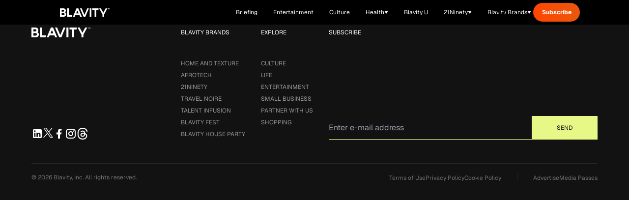

--- FILE ---
content_type: application/javascript
request_url: https://www.zeropartyforms.com/a4flkt7l2b/z9gd/45577/blavity.com/jsonp/z?cb=1768986903148&dre=l&callback=jQuery36407537641495248757_1768986903108&_=1768986903109
body_size: 1041
content:
jQuery36407537641495248757_1768986903108({"dre":"l","success":true,"response":"[base64].owHjAAeSPgBcRxdcDnaQhnicmIArNIA7IlDFkKM7IxrpghKxNPoKNosABJMDEGIQtTaRgQCEmZIQDRwUIcFgQFhBGpMfCjMBZOJ4QgkRLoCAIbAAWhAABoQKgIDEwDAPgBOHivAAc.JZFDoMDEHwAbPzufyJbyJAAWCUAJhZdFYjEYS1F0AoqFYxBZCGIJhgoEYJlY8MMAH0LbCYCAAKpGZkgULafD24iOhUSZVvN2YNEIbQUVgO6D0.kSWQ8CViFkW-GxOEUG0xCClR0AORMqAoGQABLhSjpkW6IaUbaE0T7YKXiOWIAB6HPECw2gCa-bibotVr1BgzWfrzpiYeIYCLRgoKKW.bDBkd-RMmFY1DgrFFLNKepMdpMkdeEleLM9jrE.OkyuVEukYglCukp7dqGIobRI-zsFaGW0ppJmiEIxGmh6RiAOa4G-H4ATE4Fjq0AASQYomGEb1hI3LSNyKqvAAvvhQA"});

--- FILE ---
content_type: application/javascript
request_url: https://get.s-onetag.com/2a94b9f6-64ba-4842-99c2-5d0b67f6eaf5/tag.min.js
body_size: 4843
content:
(function(){var m={la:"connect_debug",T:"https://signal-beacon.s-onetag.com/beacon.min.js",ga:"https://signal-beacon.s-onetag.com/bid-collector.min.js",ja:"https://ap.lijit.com/readerinfo/v2",da:"https://get.s-onetag.com/container-polyfills.js",ca:["fetch","Promise"],Z:"https://onetag-geo.s-onetag.com/",ta:"https://onetag-geo-grouping.s-onetag.com/",ua:"https://geo-location.s-onetag.com/",Ga:"https://signal-segments.s-onetag.com/",ra:"https://signal-floors.s-onetag.com/",sa:"https://signal-dynamic-pricing-analysis.s-onetag.com/",
X:604800,W:200,Ca:"EU",Aa:10,ia:"https://ap.lijit.com/www/delivery/fpi.js?z=",Fa:{xa:"https://get.s-onetag.com/safeframe-urls/1.0.0/safe-frame-internal.html",ya:"https://get.s-onetag.com/safeframe-urls/1.0.0/safe-frame.js"},Ea:"https://prebid.s-onetag.com",ma:"https://dfp-gateway.s-onetag.com/1",za:86400,H:"https://connect-metrics-collector.s-onetag.com/metrics",Ha:5E3,va:5E3,Da:"https://get.s-onetag.com/underground-sync-portal/Portal.html",ka:"https://data-beacons.s-onetag.com/dataBeacons.min.js",
wa:["hb_","ix_","amzn"],Ba:7E3};function q(){if(r.l)return r.l;throw Error("Not initialized");}class r{};function t(){u.g||(u.g=new u);return u.g}function v(a){a.__connect||(a.__connect={});return a}class u{constructor(){this.window=window}get(){let a=this.window.top;try{a=v(a),a.__connect.state="FRIENDLY"}catch(b){a=v(this.window),a.__connect.state="UNFRIENDLY",a.S&&a.S.ext&&(a.__connect.state="SAFEFRAME")}return a}};var w=this&&this.g||function(a,b,c,d){function h(f){return f instanceof c?f:new c(function(g){g(f)})}return new (c||(c=Promise))(function(f,g){function n(e){try{k(d.next(e))}catch(l){g(l)}}function p(e){try{k(d["throw"](e))}catch(l){g(l)}}function k(e){e.done?f(e.value):h(e.value).then(n,p)}k((d=d.apply(a,b||[])).next())})};function x(){y.g||(y.g=new y);return y.g}
function z(a,b){w(a,void 0,void 0,function*(){var c={affiliateId:b.m};this.window.__connect=this.window.__connect||{};this.window.__connect.vitalsBeacon=this.window.__connect.vitalsBeacon||c;c=this.window.document.createElement("script");c.src=this.l.ga;this.window.document.head.appendChild(c)})}
function A(a,b){w(a,void 0,void 0,function*(){var c={containerId:b.containerId,affiliateId:b.m,enableIpCollection:!!b.K,disablePIITracking:!!b.J};this.window.__platform=this.window.__platform||{};this.window.__platform.beacon=this.window.__platform.beacon||c;this.window.__connect=this.window.__connect||{};this.window.__connect.beacon=this.window.__connect.beacon||c;c=this.window.document.createElement("script");c.src=this.l.T;this.window.document.head.appendChild(c)})}
class y{constructor(){this.window=t().get();this.l=q()}}y.g=null;class B{constructor(a){this.g=a}create(a){return new this.g[a.N](a.i)}};var C=this&&this.g||function(a,b,c,d){function h(f){return f instanceof c?f:new c(function(g){g(f)})}return new (c||(c=Promise))(function(f,g){function n(e){try{k(d.next(e))}catch(l){g(l)}}function p(e){try{k(d["throw"](e))}catch(l){g(l)}}function k(e){e.done?f(e.value):h(e.value).then(n,p)}k((d=d.apply(a,b||[])).next())})};function D(a){return a.reduce((b,c)=>{const d=c.N;b[d]||(b[d]=[]);b[d].push(c);return b},{})}
function E(a,b){return C(a,void 0,void 0,function*(){let c="EXCLUDE"===b[0].i.P;for(const d of b){const h=yield F(this.V.create(d));c="EXCLUDE"===d.i.P?c&&!h:c||h}return c})}function G(a,b){return C(a,void 0,void 0,function*(){if(!b||0===b.length)return!0;const c=D(b),d=[];for(const h of Object.keys(c)){const f=yield E(this,c[h]);d.push(f)}return d.every(h=>h)})}class H{constructor(a){this.V=new B(a)}};class I{static info(a){I.enabled&&I.window.console.info(a)}static debug(a){I.enabled&&I.window.console.debug(a)}static error(a){I.enabled&&I.window.console.error(a)}}I.window=t().get();I.enabled=!1;var J=this&&this.g||function(a,b,c,d){function h(f){return f instanceof c?f:new c(function(g){g(f)})}return new (c||(c=Promise))(function(f,g){function n(e){try{k(d.next(e))}catch(l){g(l)}}function p(e){try{k(d["throw"](e))}catch(l){g(l)}}function k(e){e.done?f(e.value):h(e.value).then(n,p)}k((d=d.apply(a,b||[])).next())})};
function K(a,b){return J(a,void 0,void 0,function*(){if(yield G(this.M,b.filters)){this.window.__connect.contents=this.window.__connect.contents||{};this.window.__connect.contents[b.contentType]=!0;I.debug(`Content ${b.C} permitted`);var c=b.contentType;var d=b.i;const h=b.C,f=this.j.containerId;d.m=this.j.B.m;c=new this.U[c](d,h,f);d=b.C;I.info(`Initializing Content: ${b.contentType} Id: ${d}`);c.pa?(I.info(`Executing Content: ${d}`),c.L()):L(this)?(I.info(`Executing Content: ${d}`),c.L()):this.u.push({implementation:c,
id:d})}else I.enabled&&I.window.console.warn(`Content ${b.C} NOT permitted`)})}function M(a){a.window.document.addEventListener("readystatechange",()=>{if(L(a)){for(const b of a.u)I.info(`Executing Content: ${b.id}`),b.implementation.L();a.u=[]}})}function L(a){I.info(`Document readyState: ${a.window.document.readyState}`);return"loading"!==a.window.document.readyState}
class N{constructor(a,b){this.j=a;this.U=b;this.u=[];this.window=t().get();this.window.__connect=this.window.__connect||{};this.M=new H(b)}start(){return J(this,void 0,void 0,function*(){for(const a of this.j.groups)if(yield G(this.M,a.filters)){I.debug(`Group ${a.groupId} permitted`);for(const b of a.I)yield K(this,b)}this.u.length&&M(this)})}};class O{constructor(){this.isActive=!0}};class P extends O{constructor(a){super();this.window=a;this.window.addEventListener("focus",this.h.bind(this));this.window.addEventListener("focusin",this.h.bind(this));this.window.addEventListener("blur",this.g.bind(this));this.window.addEventListener("focusout",this.g.bind(this))}h(){this.isActive=!0}g(){this.window.document.hasFocus()?this.isActive=!0:this.isActive=!1}};class Q extends O{constructor(a){super();this.window=a;this.s="mousemove mousedown scroll keyup keypress keydown touchstart touchmove touchend".split(" ");for(const b of this.s)this.window.addEventListener(b,this.g.bind(this));this.g()}g(){this.h||(this.h=this.window.setTimeout(()=>{clearTimeout(this.A);this.A=this.window.setTimeout(this.o.bind(this),1E4);this.h=null},50),this.isActive=!0)}o(){this.isActive=!1}};class R{constructor(a,b){this.g=a;this.h=b}isActive(){return this.g.isActive&&this.h.isActive}};class S{create(){return new XMLHttpRequest}};class T{constructor(){this.g=new S}send(a,b){const c=this.g.create();c.open("POST",a,!1);c.setRequestHeader("Content-Type","text/plain");c.send(JSON.stringify(b))}};class U extends Error{constructor(a,b){super(JSON.stringify(b));this.statusCode=a}};var aa=this&&this.g||function(a,b,c,d){function h(f){return f instanceof c?f:new c(function(g){g(f)})}return new (c||(c=Promise))(function(f,g){function n(e){try{k(d.next(e))}catch(l){g(l)}}function p(e){try{k(d["throw"](e))}catch(l){g(l)}}function k(e){e.done?f(e.value):h(e.value).then(n,p)}k((d=d.apply(a,b||[])).next())})};
function ba(a,b){var c={};return aa(a,void 0,void 0,function*(){var d=yield fetch(b,c);const h=yield d.json();d=d.status.toString();if("4"===d[0]||"5"===d[0])throw new U(d,h);return h})}class ca{};var V=this&&this.g||function(a,b,c,d){function h(f){return f instanceof c?f:new c(function(g){g(f)})}return new (c||(c=Promise))(function(f,g){function n(e){try{k(d.next(e))}catch(l){g(l)}}function p(e){try{k(d["throw"](e))}catch(l){g(l)}}function k(e){e.done?f(e.value):h(e.value).then(n,p)}k((d=d.apply(a,b||[])).next())})};function da(a){return V(a,void 0,void 0,function*(){return(yield this.getData()).country})}
function ea(a){return V(a,void 0,void 0,function*(){const b=yield ba(this.aa,this.l.Z);if(!b.country)throw this.v=!1,Error("Location not found");return b})}
class W{constructor(){this.l=q();this.window=t().get();this.aa=new ca;this.v=!1}getData(){return V(this,void 0,void 0,function*(){try{var a=JSON.parse(this.window.localStorage.getItem("connect-location-data"));var b=a.expiresAt>Date.now()?a.value:!1}catch(c){b=!1}if(b)return b;if(this.v)return yield this.wait(this.l.W),this.getData();this.v=!0;b=yield ea(this);a={value:b,expiresAt:Date.now()+1E3*this.l.X};try{this.window.localStorage.setItem("connect-location-data",JSON.stringify(a))}catch(c){}this.v=
!1;return b})}wait(a){return V(this,void 0,void 0,function*(){return new Promise(b=>setTimeout(b,a))})}};let fa=(()=>{class a{static $(){var b=t().get();b=b[a.g]=b[a.g]||{};b.pageViewId||(b.pageViewId=a.h());return b.pageViewId}static h(){return+new Date+Math.floor(1E3*Math.random())}}a.g="__connect";return a})();var ha=this&&this.g||function(a,b,c,d){function h(f){return f instanceof c?f:new c(function(g){g(f)})}return new (c||(c=Promise))(function(f,g){function n(e){try{k(d.next(e))}catch(l){g(l)}}function p(e){try{k(d["throw"](e))}catch(l){g(l)}}function k(e){e.done?f(e.value):h(e.value).then(n,p)}k((d=d.apply(a,b||[])).next())})};function ia(a){ha(a,void 0,void 0,function*(){da(this.Y).then(b=>{this.D.location=b})})}
class ja{F(a){this.D.affiliateId=a}constructor(){W.g||(W.g=new W);this.Y=W.g;this.window=t().get();this.D={pageViewId:fa.$(),domain:this.window.location.hostname,path:this.window.location.pathname,isSafeFrame:"FRIENDLY"!==this.window.__connect.state,location:"",query:this.window.location.search.slice(0,100),referrer:this.window.document.referrer.slice(0,100)};ia(this)}get(){return this.D}};function ka(a){la(a);a.window.setInterval(()=>{a.ba.isActive()||X(a)},1E3)}function la(a){a.window.addEventListener("pageshow",a.o.bind(a));a.window.addEventListener("beforeunload",a.s.bind(a));a.window.addEventListener("pagehide",a.s.bind(a));a.window.document.addEventListener("visibilitychange",()=>{if(a.window.document.hidden)return a.s();a.o()})}
function X(a){if(a.g.length){var b=a.window.navigator,c={metadata:a.O.get(),payloads:a.g};a.g=[];var d=!1;b.sendBeacon&&(d=b.sendBeacon(a.l.H,JSON.stringify(c)));d||a.ea.send(a.l.H,JSON.stringify(c))}}
class Y{constructor(){this.g=[];this.A={};this.h=!1;this.l=q();if(!R.g){var a=t().get();const b=new P(a);a=new Q(a);R.g=new R(b,a)}this.ba=R.g;this.window=t().get();this.O=new ja;this.ea=new T;ka(this)}F(a){this.O.F(a)}s(){this.h||(this.h=!0,X(this),this.window.setTimeout(this.o.bind(this),3E3))}o(){this.h=!1}};function ma(a){const b=a.window;return q().ca.some(c=>!b[c])}function na(a){const b=a.window.document.createElement("script");b.src=q().da;b.onload=()=>{a.start()};a.window.document.head.appendChild(b)}
class oa{constructor(){var a={ha:"607d62db317286162743477a",B:{Ia:"32427e13-5de9-478d-8f00-a8f9f2f607ae",m:235522},containerId:"2a94b9f6-64ba-4842-99c2-5d0b67f6eaf5",groups:[{groupId:"c848858c-ec15-4ee5-9d08-a1fa82782f69",enabled:!0,filters:[],i:{},I:[]},{groupId:"6c1be7e2-1f61-4ed4-bb26-b70ac6613794",enabled:!0,filters:[{qa:"4279c7bd-3436-4809-9818-6cfacc6369ba",N:"custom",i:{code:"function(callback){ const enableTAM = Math.random(); if(enableTAM > 0.5) { const googletag = window['googletag'] = window['googletag'] || {}; googletag['cmd'] = googletag['cmd'] || []; let originalFetchBids; const floorsData = JSON.parse(localStorage.getItem('signal-floors-69793b38-836c-4723-9187-8e8b618df5e1')); const apstagSearch = setInterval(()=>{ if(apstag){ overrideFetchBids(); clearInterval(apstagSearch); } }, 100); function overrideFetchBids() { originalFetchBids = apstag.fetchBids.bind(apstag); apstag.fetchBids = function(adUnits, callback) { let adUnitsWithFloorData = {}; try{ adUnitsWithFloorData = modifyAdRequest(adUnits); } catch(e) { console.log('Signal Tam Script Error: ', e); } originalFetchBids(adUnits, callback); sendMetricsMessage(adUnits, adUnitsWithFloorData); }; } function modifyAdRequest(adUnits) { const adUnitsWithFloorData = {}; adUnits.slots.forEach(slot => { const floorValue = getFloorValue(slot); console.log('floorValue', floorValue); let targetingValue = 'amzn'; if (floorValue) { slot.floor = { value: Math.round(floorValue['value'] * 100), currency: 'USD' }; adUnitsWithFloorData[slot.slotID] = true; targetingValue = 'amzn-passed'; if (!floorValue['value']) { delete slot.floor; targetingValue = 'amzn-control'; } } setKeyValues(slot, targetingValue); }); return adUnitsWithFloorData; } function sendMetricsMessage(adUnits, adUnitsWithFloorData) { const metrics = []; for(const slot of adUnits['slots']) { metrics.push(getMetricsMessage(slot, adUnitsWithFloorData)); } window['navigator']['sendBeacon'](`https://signal-dynamic-pricing-analysis.s-onetag.com/metrics`, JSON.stringify(metrics)); } function getMetricsMessage(slot, adUnitsWithFloorData) { const isPassed = typeof adUnitsWithFloorData[slot['slotID']] !== 'undefined'; return { 'adUnitCode': slot['slotID'], 'floor': (slot['floor']?.['value'] ?? 0) / 100 || '', 'passed': isPassed, 'contentId': '47795b88-b8bc-4371-a2a4-5f998b6d7501', 'domain': window['location']['hostname'], 'passedToTam': isPassed, 'affiliateId': window['__connect']['beacon']['affiliateId'] }; } function setKeyValues(tamSlot, targetingValue) { const gptSlots = Object.values(this.googletag['pubads']()['getSlots']()); const gamSlotForTam = gptSlots.find((slot) => (slot['getAdUnitPath']() == tamSlot.slotName || slot['getSlotElementId']() == tamSlot.slotID)); const updatedValueTargeting = [targetingValue]; gamSlotForTam.getTargeting('signal-floor').forEach((value) => { if(!value.startsWith('amzn')) { updatedValueTargeting.push(value); } }); if(!!gamSlotForTam) gamSlotForTam['setTargeting']('signal-floor', updatedValueTargeting); } function getFloorValue(slot) { const adUnitData = floorsData?.adUnits[slot.slotID]?.['floors']; let sumOfWeight = 0; if (!adUnitData) { return null; } const randomNum = Math.random(); for (const floorsWeight of adUnitData) { sumOfWeight += floorsWeight['weight']; if (randomNum <= sumOfWeight) { return { 'value': floorsWeight['floor'] }; } } } } return callback(true);}",
P:"INCLUDE"}}],i:{},I:[]}],i:{}},b=Z,c,d,h;this.j=a;r.l=m;this.window=t().get();Y.g||(Y.g=new Y);this.g=Y.g;this.g.F(a.B.m);this.h=new N(a,b);this.G=(null===(c=a.i)||void 0===c?void 0:c.G)||100;this.R=(null===(h=null===(d=a.i)||void 0===d?void 0:d.fa)||void 0===h?void 0:h.R)||1;b=a.containerId;this.window.__connect=this.window.__connect||{};this.window.__connect.containerIds=this.window.__connect.containerIds||{};this.window.__connect.containerIds[b]||(a=a.containerId,b=this.g,c=this.j.containerId,
b.A[c]||(b.A[c]=!0,b.g.push(Object.assign({},{containerId:c,type:"adoption"}))),this.window.__connect.containerIds[a]=!0,ma(this)?na(this):this.start())}start(){I.info("Container started "+this.j.containerId);const a=this.j.i;var b;var c=(null===(b=null===a||void 0===a?void 0:a.fa)||void 0===b?0:b.oa)?!1:100*Math.random()<this.R;((null===a||void 0===a?0:a.na)?0:100*Math.random()<this.G)&&A(x(),{m:this.j.B.m,containerId:this.j.containerId,J:this.j.i.J,K:this.j.i.K});c&&z(x(),{containerId:this.j.containerId,
m:this.j.B.m});this.h.start()}};var pa=this&&this.g||function(a,b,c,d){function h(f){return f instanceof c?f:new c(function(g){g(f)})}return new (c||(c=Promise))(function(f,g){function n(e){try{k(d.next(e))}catch(l){g(l)}}function p(e){try{k(d["throw"](e))}catch(l){g(l)}}function k(e){e.done?f(e.value):h(e.value).then(n,p)}k((d=d.apply(a,b||[])).next())})};
function F(a){return pa(a,void 0,void 0,function*(){return new Promise(b=>{try{(new Function(`(${this.i.code})(arguments[0])`))(b)}catch(c){I.error("Invalid custom filter"+c.message),b(!1)}})})}class qa{constructor(a){this.i=a;this.window=t().get()}};const Z={};Z.custom=qa;new oa;}).call({})

/*
date-of-deployment: UTC2025-05-29T11:07:04Z
*/


--- FILE ---
content_type: text/javascript; charset=utf-8
request_url: https://blavity.com/_nuxt/CDfzJYk6.js
body_size: -339
content:
import{_ as r,a3 as t}from"./CJC36tB-.js";const s={};function n(e,o){return t(e.$slots,"default")}const c=r(s,[["render",n]]);export{c as default};


--- FILE ---
content_type: text/javascript; charset=utf-8
request_url: https://blavity.com/_nuxt/w1HsCcd5.js
body_size: -235
content:
import{_ as s,h as n,a as c,i as o}from"./CD4Fr62k.js";function u(t){if(!t)return"";const{body:r,excerpt:e}=t;if(e)return e;const i=s(r,/<script[\s\S]*?>[\s\S]*?<\/script>/gi,"");return n.decode(c(o(i),{length:1e3,separator:" ",omission:"..."}))}export{u};


--- FILE ---
content_type: text/javascript; charset=utf-8
request_url: https://blavity.com/_nuxt/BzWGy58E.js
body_size: 3508
content:
import{D as x,o as S,f as D,m as s,V as g,e as c,n as p,E as k,h as j,Z as I,p as b,q as f,t as _,F as Y,x as R,b as K,c2 as G,r as d}from"./CJC36tB-.js";const V=x("/images/events/blavity-fest/svgs/fest_logo.svg"),Q=x("/images/events/blavity-fest/svgs/hamburger.svg"),H=x("/images/events/blavity-fest/svgs/close.svg"),W=x("/images/events/blavity-fest/svgs/fest_circles_nav.svg"),X={class:"relative z-10 pt-8 flex justify-between items-center"},Z={key:0,class:"lg:hidden lg:pr-[120px] md:pr-[80px] pr-[24px]"},J={class:"hidden lg:flex items-center space-x-8 lg:pr-[120px] md:pr-[80px] pr-[24px] text-[#FFF] lg:text-[20px] font-bold"},tt={key:0,class:"lg:hidden fixed inset-0 bg-black text-[#FFF] flex flex-col z-20"},et={class:"flex justify-end p-4"},st={class:"flex flex-col space-y-2 text-white font-semibold pl-8 mt-14 text-[28px]"},nt={class:"mt-16 pl-8"},ot=["href"],at=s("img",{src:W,alt:"Circles Nav",class:"absolute bottom-0 right-0"},null,-1),Et={__name:"Nav",props:{ticketUrl:{type:String,required:!0},isMenuOpen:{type:Boolean,required:!0},toggleMenu:{type:Function,required:!0},scrollToSection:{type:Function,required:!0},openTicketLink:{type:Function,required:!0},sparxoTicketEmbed:{type:Function,required:!0},customClass:{type:String,default:""},invertClass:{type:String,default:""}},setup(e){return(n,t)=>{const l=R;return S(),D(Y,null,[s("div",X,[s("img",{src:V,alt:"blavity fest logo",class:g(["lg:pl-[120px] md:pl-[80px] pl-[24px] cursor-pointer",e.invertClass]),role:"button",tabindex:"0",onClick:t[0]||(t[0]=o=>("navigateTo"in n?n.navigateTo:c(p))("/events/blavity-fest")),onKeydown:[t[1]||(t[1]=k(o=>("navigateTo"in n?n.navigateTo:c(p))("/events/blavity-fest"),["enter"])),t[2]||(t[2]=k(o=>("navigateTo"in n?n.navigateTo:c(p))("/events/blavity-fest"),["space"]))]},null,34),e.isMenuOpen?j("",!0):(S(),D("div",Z,[s("img",{id:"hamburger",src:Q,alt:"Menu",class:g(["cursor-pointer",e.invertClass]),role:"button",tabindex:"0",onClick:t[3]||(t[3]=(...o)=>e.toggleMenu&&e.toggleMenu(...o)),onKeydown:[t[4]||(t[4]=k((...o)=>e.toggleMenu&&e.toggleMenu(...o),["enter"])),t[5]||(t[5]=k((...o)=>e.toggleMenu&&e.toggleMenu(...o),["space"]))]},null,34)])),s("div",J,[s("button",{class:"bg-transparent text-white rounded px-2 hover:bg-[#0C0C0D] hover:text-white transition-colors cursor-pointer",onClick:t[6]||(t[6]=o=>("navigateTo"in n?n.navigateTo:c(p))("/events/blavity-fest-about"))}," About "),s("button",{class:g(["bg-transparent text-white rounded px-2 hover:bg-[#0C0C0D] hover:text-white transition-colors cursor-pointer",e.customClass]),onClick:t[7]||(t[7]=o=>("navigateTo"in n?n.navigateTo:c(p))("/events/blavity-fest-speaker-lineup"))}," The Line Up ",2),s("button",{class:g(e.customClass?e.customClass:"bg-transparent text-white rounded px-2 hover:bg-[#0C0C0D] hover:text-white transition-colors cursor-pointer"),onClick:t[8]||(t[8]=o=>("navigateTo"in n?n.navigateTo:c(p))("/events/blavity-fest-schedule"))}," Schedule ",2),s("button",{class:g(["bg-transparent text-white rounded px-2 hover:bg-[#0C0C0D] hover:text-white transition-colors cursor-pointer",e.customClass]),onClick:t[9]||(t[9]=()=>{("navigateTo"in n?n.navigateTo:c(p))("/events/summit21")})}," Summit21 ",2),s("button",{class:g(["bg-transparent text-white rounded px-2 hover:bg-[#0C0C0D] hover:text-white transition-colors cursor-pointer",e.customClass]),onClick:t[10]||(t[10]=o=>e.openTicketLink("https://blavityinc.com/partner-with-us/","Partner with us button"))}," Partner with Us ",2),s("a",I({class:["sparxo-nest-button","sparxo-id-1109575750874718208","sparxo-type-1","bg-[#DBFF01] text-black font-semibold rounded-full text-[16px] lg:px-12 py-3 md:px-6 px-12 uppercase hover:bg-[#0C0C0D] hover:text-[#FFF] transition-colors inline-block"],href:"https://e.sparxo.com/BlavityFest25",target:"_blank"},e.sparxoTicketEmbed("Buy Ticket Nav Button"),{onClick:t[11]||(t[11]=o=>n.gtag("event","button_click",{event_category:"engagement",event_label:"Buy Ticket Nav Button",value:"Sparxo Embedded Modal"}))})," Buy Tickets ",16)])]),e.isMenuOpen?(S(),D("div",tt,[s("div",et,[s("img",{src:H,alt:"Close",class:"cursor-pointer",role:"button",tabindex:"0",onClick:t[12]||(t[12]=(...o)=>e.toggleMenu&&e.toggleMenu(...o)),onKeydown:[t[13]||(t[13]=k((...o)=>e.toggleMenu&&e.toggleMenu(...o),["enter"])),t[14]||(t[14]=k((...o)=>e.toggleMenu&&e.toggleMenu(...o),["space"]))]},null,32)]),s("div",st,[b(l,{class:"bg-transparent text-white rounded text-left hover:bg-[#0C0C0D] hover:text-white transition-colors cursor-pointer",onClick:t[15]||(t[15]=()=>{("navigateTo"in n?n.navigateTo:c(p))("/events/blavity-fest-about")})},{default:f(()=>[_(" About ")]),_:1}),b(l,{class:g(["bg-transparent text-white rounded text-left hover:bg-[#0C0C0D] hover:text-white transition-colors cursor-pointer",e.customClass]),onClick:t[16]||(t[16]=o=>("navigateTo"in n?n.navigateTo:c(p))("/events/blavity-fest-speaker-lineup"))},{default:f(()=>[_(" The Line Up ")]),_:1},8,["class"]),b(l,{class:g(["bg-transparent text-white rounded text-left hover:bg-[#0C0C0D] hover:text-white transition-colors cursor-pointer",e.customClass]),onClick:t[17]||(t[17]=o=>("navigateTo"in n?n.navigateTo:c(p))("/events/blavity-fest-schedule"))},{default:f(()=>[_(" Schedule ")]),_:1},8,["class"]),b(l,{class:g(["bg-transparent text-white rounded text-left hover:bg-[#0C0C0D] hover:text-white transition-colors cursor-pointer",e.customClass]),onClick:t[18]||(t[18]=()=>{("navigateTo"in n?n.navigateTo:c(p))("/events/summit21")})},{default:f(()=>[_(" Summit21 ")]),_:1},8,["class"]),b(l,{href:"https://blavityinc.com/partner-with-us/",class:g(["text-left",e.customClass]),target:"_blank",onClick:e.toggleMenu},{default:f(()=>[_(" Partner with Us ")]),_:1},8,["class","onClick"])]),s("div",nt,[s("a",I({class:["sparxo-nest-button","sparxo-id-1109575750874718208","sparxo-type-1","bg-[#DBFF01] text-black font-semibold rounded-full text-[16px] lg:px-12 py-3 md:px-6 px-12 uppercase hover:bg-[#0C0C0D] hover:text-[#FFF] transition-colors inline-block"],href:e.sparxoTicketEmbed("Buy Ticket Mobile Nav Button")["data-sparxo-url"],target:"_blank"},e.sparxoTicketEmbed("Buy Ticket Mobile Nav Button"),{onClick:t[19]||(t[19]=o=>n.gtag("event","button_click",{event_category:"engagement",event_label:"Buy Ticket Mobile Nav Button",value:"Sparxo Embedded Modal"}))})," Buy Tickets ",16,ot)]),at])):j("",!0)],64)}}},it=x("/images/events/blavity-fest/svgs/instagram.svg"),lt=x("/images/events/blavity-fest/svgs/twitter.svg"),rt=x("/images/events/blavity-fest/svgs/facebook.svg"),ut=x("/images/events/blavity-fest/svgs/youtube.svg"),ct=x("/images/events/blavity-fest/svgs/squiggly.svg"),pt={class:"relative bg-[#0C0C0D] text-[#FFF] lg:pl-[120px] lg:pr-[120px] md:pl-[80px] md:pr-[80px] pl-[24px] pr-[24px] lg:pt-40 md:pt-32 pt-16 pb-40 overflow-hidden"},mt={class:"grid grid-cols-1 md:grid-cols-2 lg:grid-cols-3 gap-8"},vt={class:"flex flex-col"},gt=s("img",{src:V,alt:"blavity fest logo",class:"w-[124px] h-[62px] md:w-[215px] md:h-[107px] lg:w-[215px] lg:h-[107px]"},null,-1),dt={class:"flex space-x-4 mt-2 ml-2"},bt=s("img",{src:it,alt:"Instagram",class:"w-[36px] h-[36px]"},null,-1),ft=s("img",{src:lt,alt:"Twitter",class:"w-[36px] h-[36px]"},null,-1),xt=s("img",{src:rt,alt:"Facebook",class:"w-[36px] h-[36px]"},null,-1),ht=s("img",{src:ut,alt:"YouTube",class:"w-[36px] h-[36px]"},null,-1),yt={class:"flex flex-col lg:space-y-2 text-left text-[28px] font-semibold mt-2 lg:pt-0 pt-10"},wt={class:"flex flex-col lg:space-y-2 text-left text-[28px] font-semibold mt-2"},kt={class:"flex flex-col space-y-4 text-left md:col-span-2 lg:col-span-1 lg:pt-0 pt-10"},Ct=s("h3",{class:"text-white lg:text-[48px] md:text-[48px] text-[32px] font-semibold text-left font-[unbounded]"}," Stay Tuned ",-1),Tt=s("p",{class:"text-white text-[20px] text-left"}," Sign up to receive the latest announcements, tips, networking invitations, and more. ",-1),_t=s("img",{src:ct,alt:"decorative squiggly",class:"hidden lg:block md:block absolute bottom-[-120px] right-0 w-[350px] h-[350px]"},null,-1),Nt={__name:"Footer",props:{ticketUrl:{type:String,required:!0},openTicketLink:{type:Function,required:!0},scrollToSection:{type:Function,required:!0}},setup(e){const n=K();return(t,l)=>{const o=R,F=G;return S(),D("div",pt,[s("div",mt,[s("div",vt,[gt,s("div",dt,[b(o,{to:"https://www.instagram.com/Blavity",target:"_blank"},{default:f(()=>[bt]),_:1}),b(o,{to:"https://x.com/Blavity?ref_src=twsrc%5Egoogle%7Ctwcamp%5Eserp%7Ctwgr%5Eauthor",target:"_blank"},{default:f(()=>[ft]),_:1}),b(o,{to:"https://www.facebook.com/Blavity/",target:"_blank"},{default:f(()=>[xt]),_:1}),b(o,{to:"https://www.youtube.com/channel/UCGR4RNo3YSHK5ozgbDKAiIw",target:"_blank"},{default:f(()=>[ht]),_:1})])]),s("div",yt,[s("div",wt,[s("button",{class:"bg-transparent text-white rounded inline-block text-left hover:bg-[#DBFF01] hover:text-[#0C0C0D] transition-colors cursor-pointer px-1 pr-4 w-20 text-[22px]",onClick:l[0]||(l[0]=h=>("navigateTo"in t?t.navigateTo:c(p))("/events/blavity-fest-about"))}," About "),s("button",{class:"bg-transparent text-white rounded inline-block text-left hover:bg-[#DBFF01] hover:text-[#0C0C0D] transition-colors cursor-pointer px-1 pr-4 w-[149px] text-[22px]",onClick:l[1]||(l[1]=h=>("navigateTo"in t?t.navigateTo:c(p))("/events/blavity-fest-speaker-lineup"))}," The Line Up "),s("button",{class:"bg-transparent text-white rounded inline-block text-left hover:bg-[#DBFF01] hover:text-[#0C0C0D] transition-colors cursor-pointer px-1 pr-4 w-28 text-[22px]",onClick:l[2]||(l[2]=()=>{c(n).path!=="/events/blavity-fest"?("navigateTo"in t?t.navigateTo:c(p))("/events/blavity-fest?section=schedule"):e.scrollToSection("schedule")})}," Schedule "),s("button",{class:"bg-transparent text-white rounded inline-block text-left hover:bg-[#DBFF01] hover:text-[#0C0C0D] transition-colors cursor-pointer px-1 w-32 text-[22px]",onClick:l[3]||(l[3]=()=>{("navigateTo"in t?t.navigateTo:c(p))("/events/summit21")})}," Summit21 "),s("button",{class:"bg-transparent text-white rounded inline-block text-left hover:bg-[#DBFF01] hover:text-[#0C0C0D] transition-colors cursor-pointer px-1 w-16 text-[22px]",onClick:l[4]||(l[4]=()=>{("navigateTo"in t?t.navigateTo:c(p))("/events/blavity-fest-faqs")})}," FAQs "),s("button",{class:"bg-transparent text-white rounded inline-block text-left hover:bg-[#DBFF01] hover:text-[#0C0C0D] transition-colors cursor-pointer px-1 w-64 text-[22px]",onClick:l[5]||(l[5]=()=>{("navigateTo"in t?t.navigateTo:c(p))("/events/blavity-fest-sponsors")})}," Sponsors and Partners "),s("button",{class:"bg-transparent text-white rounded inline-block text-left hover:bg-[#DBFF01] hover:text-[#0C0C0D] transition-colors cursor-pointer px-1 w-48 whitespace-nowrap text-[22px]",onClick:l[6]||(l[6]=h=>e.openTicketLink("https://blavityinc.com/partner-with-us/","Partner with us button"))}," Partner with Us "),s("button",{class:"bg-transparent text-white rounded inline-block text-left hover:bg-[#DBFF01] hover:text-[#0C0C0D] transition-colors cursor-pointer px-1 w-52 whitespace-nowrap text-[22px]",onClick:l[7]||(l[7]=h=>e.openTicketLink("https://forms.gle/ELP2NsrqxUapaMYz5","Serivce providers button"))}," Service Providers "),s("button",{class:"bg-transparent text-white rounded inline-block text-left hover:bg-[#DBFF01] hover:text-[#0C0C0D] transition-colors cursor-pointer px-1 w-52 whitespace-nowrap text-[22px]",onClick:l[8]||(l[8]=h=>e.openTicketLink("https://docs.google.com/forms/d/e/1FAIpQLSfjkw2QhC6Ba7racAWLOs8nMp06_1f75B2LY5-aL9dXbgKULw/viewform","Partner with us button"))}," Media Credentials ")])]),s("div",kt,[Ct,Tt,b(F,{class:"flex flex-col gap-4 w-full","input-class":"lg:w-full md:w-4/6 w-full h-[47px] rounded-full px-4 text-black bg-white","submit-class":"lg:w-3/6 w-2/4 bg-[#DBFF01] text-black font-semibold rounded-full py-3 uppercase w-2/4","submit-text":"Sign Up","aria-label":"Email",location:"lytics_blavity_newsletter-blavity-fest-page"})])]),_t])}}},Ut=()=>{const e=K(),n=d(!1),t=d(""),l=d(""),o=d([]),F=d({}),h=d({}),L=d({}),E=d({artists_and_speakers:[]}),P=d(!0),a=d({utm_campaign:"blavityfest2025",utm_source:"blavity_website",utm_medium:"referral",utm_content:"default",utm_term:"buy_ticket"}),z=i=>{const r=e.path,m=r.includes("blavity-fest")||r.includes("summit21");if(a.value={utm_campaign:i.searchParams.get("utm_campaign")||a.value.utm_campaign,utm_source:i.searchParams.get("utm_source")||a.value.utm_source,utm_medium:i.searchParams.get("utm_medium")||a.value.utm_medium,utm_content:a.value.utm_content,utm_term:i.searchParams.get("utm_term")||a.value.utm_term},m){const v=new URLSearchParams;a.value.utm_campaign&&v.append("utm_campaign",a.value.utm_campaign),a.value.utm_source&&v.append("utm_source",a.value.utm_source),a.value.utm_medium&&v.append("utm_medium",a.value.utm_medium),a.value.utm_term&&v.append("utm_term",a.value.utm_term);const y=v.toString();if(y){const C=`${i.pathname}?rn=${y}`;p(C,{replace:!0})}}},O=()=>{const i=e.path;if(!(i.includes("blavity-fest")||i.includes("summit21")))return"";const m=new URLSearchParams;return a.value.utm_campaign&&m.append("utm_campaign",a.value.utm_campaign),a.value.utm_source&&m.append("utm_source",a.value.utm_source),a.value.utm_medium&&m.append("utm_medium",a.value.utm_medium),a.value.utm_term&&m.append("utm_term",a.value.utm_term),m.toString()};return{isMenuOpen:n,heroDescription:l,twoDayExperience:o,generalPass:F,generalSummit21Pass:h,vipPass:L,ticketUrl:t,isLineupLoading:P,lineupData:E,initializeUtmParams:z,toggleMenu:()=>{n.value=!n.value},openTicketLink:(i,r)=>{gtag("event","button_click",{event_category:"engagement",event_label:r,value:i}),window.open(i,"_blank")},getSparxoDataAttributes:i=>{const r=e.path.includes("blavity-fest-speaker-lineup"),m={"Buy Ticket Nav Button":r?"web_blavityfest_lineup-buy-tickets":"web_blavityfest_navbar-buytickets","Buy Ticket Mobile Nav Button":r?"web_blavityfest_lineup-buy-tickets":"web_blavityfest_navbar-buytickets","Buy Ticket Hero Button":"web_blavityfest_hero-buy-tickets","Buy VIP Pass Ticket Button":"web_blavityfest_buy-vip-tickets","Buy General Pass Ticket Button":"web_blavityfest_buy-ga-tickets","Buy General Pass + Summit21 Ticket Button":"web_blavityfest_buy-ga-s21-tickets"},v=O(),y=m[i]||"web_blavityfest_hero-buy-tickets";return{"data-utm-source":a.value.utm_source,"data-utm-medium":a.value.utm_medium,"data-utm-campaign":a.value.utm_campaign,"data-utm-content":i,"data-utm-term":a.value.utm_term,"data-referrer":y,"data-sparxo-url":v?`https://e.sparxo.com/BlavityFest25?rn=${v}`:"https://e.sparxo.com/BlavityFest25"}},loadSparxoScript:()=>{if(!document.getElementById("sparxo-js")){const i=document.createElement("script");i.id="sparxo-js",i.src="https://e.sparxo.com/assets/shared/client.js",i.onload=()=>{window.Sparxo&&typeof window.Sparxo.configure=="function"&&window.Sparxo.configure({utm:{source:a.value.utm_source,medium:a.value.utm_medium,campaign:a.value.utm_campaign,term:a.value.utm_term}})},document.head.appendChild(i)}},scrollToSection:i=>{const r=document.getElementById(i);r&&(r.scrollIntoView({behavior:"smooth"}),n.value=!1)},fetchLineupData:async()=>{try{P.value=!0;const i=5227,r="speakers";let m=[],v=1,y=!0;for(;y;){const u=await(await fetch(`/api/sessionboard?id=${i}&page=${v}&list=${r}`)).json(),$=u.results.filter(w=>{if(!w||!w.custom_fields||!Array.isArray(w.custom_fields))return!1;const T=w.custom_fields.find(B=>B.internal_name==="speaker_tags");return T&&T.value!==null});m=[...m,...$],!u.results||u.results.length===0||v>=u.pages||v>=10?y=!1:v++}const C=m.reduce((N,u)=>{var w,T,B,U,A,q;const $={name:u.full_name,company:u.company_name,title:u.title,description:u.about,image:u.photo_url,linkedIn:u.linkedin_url,instagram:u.instagram_url,facebook:u.facebook_url,twitter:u.twitter_url,appleMusic:u.applemusic_url,soundcloud:(w=u.soundcloudField)==null?void 0:w.soundcloud_url,spotify:(T=u.spotifyField)==null?void 0:T.spotify_url,type:((U=(B=u.custom_fields)==null?void 0:B.find(M=>M.internal_name==="speaker_tags"))==null?void 0:U.value)==="Confirmed Artist"?"artist":"speaker",isSummit21Page:((q=(A=u.custom_fields)==null?void 0:A.find(M=>M.internal_name==="issummit21page"))==null?void 0:q.value)==="True"};return[...N,$]},[]);return C.reverse(),E.value={artists_and_speakers:C},C}catch(i){return console.error("Error fetching data:",i),[]}finally{P.value=!1}},fetchFestData:async()=>{try{const r=await(await fetch("https://cms.blavity.com/wp-json/wp/v2/pages/72794668")).json();l.value=r.content,t.value=r.acf.ticket_url||"https://e.sparxo.com/BlavityFest25",o.value={...o.value,...r.acf.two_day_experience},F.value=r.acf.blavity_fest_passes.general_pass,h.value=r.acf.blavity_fest_passes.general_pass_summit_21,L.value=r.acf.blavity_fest_passes.vip_pass}catch(i){return console.error("Error fetching data:",i),null}}}};export{Et as _,Nt as a,lt as b,Ut as u};
